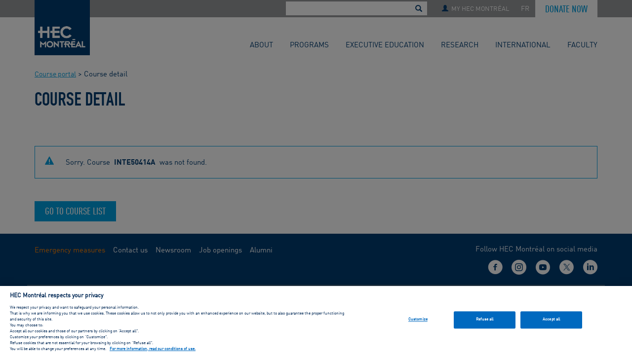

--- FILE ---
content_type: application/javascript
request_url: https://www.hec.ca/web_resources/rwd/js/bCoursDetail-std.js?v=1.1
body_size: 8071
content:
// bCoursDetail-vars.js
// Declare a few global variables 
// Revision: 7 mai 2019
//===============================================================================
//
//require("babel-core/register");
//require("babel-polyfill");

var ComboKey;           // ComboKey (Matiere+Sigle)
var gCoursesBigJson;    // Holds big JSON of All Courses

// bPFPortail-json.js
// JS qui définit plusieurs JSON contenant des valueurs "fixes"
// Ces JSON permettent la recherche d'information
// - FixeProgrammesJSON : Pour trouver nom du Programme du cours
// - FixeMatieresJSON   : Pour trouver le nom de la matière du cours
// - FixeModesJSON      : Pour trouver le mode d'enseignement du cours
// - FixeTitresJSON     : Pour trouver le titre de la section de la page du cours
// - LabelsJSON         : Pour messages ...
// Revision: 7 juillet 2019
// Revision: Search for "MAY 2022"
//===============================================================================
// NOTE: bPFPortail-json.js and 
//       bPFPortail-cours.js 
//       ARE 2 files used in 2 projects:  1. bPFPortail (/cours) and 2. bCoursDetail (/cours/detail)
//===============================================================================
//
// Pour trouver nom du Programme du cours
var FixeProgrammesJSON = {
"APRE":{"fr":"Année préparatoire (B.A.A.)","en":"Preparatory year (BBA)"},
"BAA": {"fr":"Baccalauréat (B.A.A.)","en":"Bachelor's degree (BBA)"},
"CERT":{"fr":"Certificat","en":"Certificate"},
"DES": {"fr":"Diplôme d'études supérieures","en":"Graduate diplomas"},
"INTL":{"fr":"International","en":"International"},
"PHD": {"fr":"Doctorat","en":"PhD"},
"MBA": {"fr":"MBA","en":"MBA"},
"MSC": {"fr":"Maîtrise en gestion (M.&nbsp;Sc.)","en":"Master of Science (MSc)"}
};
//
// Pour trouver le nom de la matière du cours
var FixeMatieresJSON = {
"ATEL":{"fr":"Atelier","en":"Workshop"},
"COMP":{"fr":"Comptabilité","en":"Accounting"},
"DDRS":{"fr":"Développement durable et responsabilité sociale","en":"Sustainable development and social responsibility"},
"DEVP":{"fr":"Développement personnel","en":"Personal development"},
"DRAF":{"fr":"Droit des affaires","en":"Business law"},
"ECON":{"fr":"Economie","en":"Economy"},
"ENTR":{"fr":"Entrepreneuriat et innovation","en":"Entrepreneurship and innovation"},
"ETHI":{"fr":"Ethique et gouvernance","en":"Ethics and governance"},
"FINA":{"fr":"Finance","en":"Finance"},
"FISC":{"fr":"Fiscalité","en":"Taxation"},
"GEST":{"fr":"Gestion","en":"Business administration"},
"HORS":{"fr":"Hors établissement","en":"Non Institutional"},
"INDV":{"fr":"Projet individuel","en":"Individual project"},
"INTE":{"fr":"Affaires internationales","en":"International business"},
"LANG":{"fr":"Langues des affaires","en":"Business language"},
"MARK":{"fr":"Marketing","en":"Marketing"},
"MATH":{"fr":"Mathématiques","en":"Mathematics"},
"METH":{"fr":"Méthodologie","en":"Methodology"},
"MNGT":{"fr":"Management","en":"Management"},
"OPER":{"fr":"Opérations et logistique","en":"Operations and logistics"},
"PROJ":{"fr":"Gestion de projet","en":"Project management"},
"RECH":{"fr":"Recherche, thèse, mémoire","en":"Thesis, research"},
"RHRT":{"fr":"Ressources humaines et relations de travail","en":"Human resources and labour relations"},
"STAG":{"fr":"Stage","en":"Internship"},
"TECH":{"fr":"Technologies de l'information","en":"Information technology"},
"TEST":{"fr":"Test","en":"Test"}
};
//
// OLD VERSION BEFORE MAY 2022
// Pour trouver le mode d'enseignement du cours
//var FixeModesJSON = {
//"AL"	:{"fr":"Hybride","en":"Hybride"},
//"P"	    :{"fr":"Présentiel","en":"In-class"},
//"WW"	:{"fr":"100 % en ligne","en":"100 % online"},
//"IS"	:{"fr":"Autre","en":"Other"}
//};
//
// NEW VERSION MAY 2022
// Pour trouver le mode d'enseignement du cours
var FixeModesJSON = {
"P"	    :{"fr":"Présentiel","en":"On-Site Learning"},
"HS"	:{"fr":"Hybride synchrone","en":"Blended Synchronous Learning"},
"HA"	:{"fr":"Hybride asynchrone","en":"Blended Asynchronous Learning"},
"DS"	:{"fr":"À distance synchrone","en":"Synchronous Distance Learning"},
"DA"	:{"fr":"À distance asynchrone","en":"Asynchronous Distance Learning"},
"CM"    :{"fr":"Comodal","en":"Hyflex Learning"},
"IS"	:{"fr":"Autre","en":"Other"},
"AL"	:{"fr":"Autre","en":"Other"},           // Désuet. Etait: "AL"	:{"fr":"Hybride","en":"Hybride"},
"WW"	:{"fr":"Autre","en":"Other"}            // Désuet. Etait: "WW"	:{"fr":"100 % en ligne","en":"100 % online"},
};
//
// Pour trouver le titre de la section de la page du cours
// NEW MAY 2022 - Added "Emplacement"
// NEW MAY 2022 - "ModeDetails" est utilisé par ShowDetailCoursCaracteristiques() from bCoursDetail-show.js 
var FixeTitresJSON =
{
"Sigle":      {"fr":"Sigle","en":"Course code"},
"Credits":    {"fr":"Crédits","en":"Credits"},
"Matiere":    {"fr":"Matière","en":"Subject"},
"Mode":       {"fr":"Mode d'enseignement","en":"Instruction mode"},
"ModeDetails":{"fr":"Mode d'enseignement","en":"Instruction<br>mode"},// Used in ShowDetailCoursCaracteristiques() from bCoursDetail-show.js
"Cheminement":{"fr":"Programme","en":"Program"},
"Description":{"fr":"Description","en":"Description"},
"Themes":     {"fr":"Thèmes couverts","en":"Themes covered"},
"Remarques":  {"fr":"Remarques importantes","en":"Important notes"},
"Emplacement":{"fr":"Emplacement","en":"Location"}
};
//
// NEW ADDED MAY 2022
// Pour trouver l'emplacement du cours
// Function GetCoursEmpl() only looks out for 0000 and 0001. All other codes are transformed into "9876"
var FixeEmplacementsJSON =
{
"0000":      {"fr":"Côte-des-Neiges","en":"Côte-des-Neiges"},
"0001":      {"fr":"Centre-ville","en":"Downtown"},
"9876":      {"fr":"Autre","en":"Other"}   
};
//
// Build JSON for messages
// MAY 2022 - Added ModeUrl
var LabelsJSON =  {
    "notfound1":{"fr":" Désolé. Le cours &nbsp;<b>","en":" Sorry. Course &nbsp;<b>"},
    "notfound2":{"fr":"</b>&nbsp; n'a pas été trouvé.","en":"</b>&nbsp; was not found."},
    "nocours":  {"fr":"Un cours doit être spécifié. L'Url doit se terminer par une chaîne ayant ce format: <b>?cours=COMP10913</b>",
                 "en":"A course must be specified. The Url must end with a string that follows the following format: <b>?cours=COMP10913</b>"},
    "ModeUrl":  {"fr":"https://www.hec.ca/cours/modes-enseignement/index.html",
                 "en":"https://www.hec.ca/en/courses/instruction-modes/index.html"}
    };

// bPFPortail-cours.js
// JS qui construit le "détail" d'un cours
// Revision: Search for "MAY 2022"
//===============================================================================
// NOTE: bPFPortail-json.js and 
//       bPFPortail-cours.js 
//       ARE 2 files used in 2 projects:  1. bPFPortail (/cours) and 2. bCoursDetail (/cours/detail)
//===============================================================================
//
// List of Global variables that start with the letter "g"
//========================================================
var gCoursObjet;              // Set in function BuildDropdown( ComboKey ) (see bPFPortail-dropdown.js)
//
// Vars used for MATIERE
var gCoursMatiCode;           // EX: MARK
var gCoursMati;               // Holds value to display. Ex: Marketing, ...
var gCoursMatiTitre;          // Holds tite. Ex: Matiere, Subject
// 
// Vars used for CHEMINEMENT = PROGRAMME
var gCoursChemCode;           // EX: BAA
var gCoursChem;               // Holds value to display. Ex: "Baccalauréat (B.A.A.)",...
var gCoursChemTitre;          // Holds tite. Ex: Programme, Program
//
// Vars used for EMPLACEMENT - NEW MAY 2022
var gCoursEmplCodes;          // Ex: 0000, 0001
var gCoursEmpl;               // Holds value to display. Ex: Côte-des-neiges, ...
var gCoursEmplTitre;          // Holds tite. Ex: Emplacement, Location
//
// Vars used for MODE d'ENSEIGNEMENT
var gCoursModeCodes;          // Ex: P, CM, 
var gCoursMode;               // Holds value to display. Ex: Presentiel, ...
var gCoursModeTitre;          // Holds tite. Ex: Mode d'enseignement, Instruction mode
// 
// Vars used for SIGLE = NUMERO DU COURS
var gCoursSigl;               // Holds value to display. Ex: 10200, ...
var gCoursSiglTitre;          // Holds tite. Ex: Sigle, Course code
// 
// Vars used for CREDITS
var gCoursCred;               // Holds value to display. Ex: 3, ...
var gCoursCredTitre;          // Holds tite. Ex: Crédits, Credits
//
//======================================================================================================
// FUNCTION GetCoursMati()
// Function Get Matiere d'un cours
// INPUT:  gCoursObjet is a list of "Key:Value" information aboout a course 
// INPUT:  It looks like: {"Chem":"...","Mati":"...","Sigl":"...","Mode":"...","Cred":"...","Titr":"...","Rema":"...,"Cour":"...","Them":"..."}
// OUTPUT: gCoursMatiCode     = Code de la Matiere du cours
// OUTPUT: gCoursMati         = Valeur du champ Emplacement a afficher
// OUTPUT: gCoursMatiTitre    = Valeur du titre Matiere a afficher
//========================================================================================================
function GetCoursMati() {
//
// Show Page Title
gCoursMatiCode    = gCoursObjet.Mati;
gCoursMati        = FixeMatieresJSON[gCoursMatiCode][PageLang];
gCoursMatiTitre   = FixeTitresJSON.Matiere[PageLang];
}
//
//======================================================================================================
// FUNCTION GetCoursChem()
// Function Get Cheminement (programme) d'un cours
// INPUT:  gCoursObjet is a list of "Key:Value" information aboout a course 
// INPUT:  It looks like: {"Chem":"...","Mati":"...","Sigl":"...","Mode":"...","Cred":"...","Titr":"...","Rema":"...,"Cour":"...","Them":"..."}
// OUTPUT: gCoursChemCode     = Code du Cheminement (programme) du cours (IF COURSE NUMBER STRATS WITH 9 then gCoursChemCode = "AAA" = All programes)
// OUTPUT: gCoursChem         = Valeur du Cheminement (programme) a afficher
// OUTPUT: gCoursChemTitre    = Valeur du titre Programme a afficher
//========================================================================================================
function GetCoursChem() {
//
// Show Page Title
gCoursChemCode    = gCoursObjet.Chem;
if( gCoursChemCode !== "AAA"){
   gCoursChem        = FixeProgrammesJSON[gCoursChemCode][PageLang];
   gCoursChemTitre   = FixeTitresJSON.Cheminement[PageLang];
   }
}
//
//======================================================================================================
// FUNCTION GetCoursMode()
// Function Get Mode d'enseignement d'un cours 
// INPUT:  gCoursObjet is a list of "Key:Value" information aboout a course 
// INPUT:  It looks like: {"Chem":"...","Mati":"...","Sigl":"...","Mode":"...","Cred":"...","Titr":"...","Rema":"...,"Cour":"...","Them":"..."}
// OUTPUT: gCoursModeCodes     = Codes des Mode d'enseignemnt du cours
// OUTPUT: gCoursMode          = Valeur du champ Mode d'enseignemnt a afficher
// OUTPUT: gCoursModeTitre     = Valeur du titre Mode d'enseignemnt a afficher;
//========================================================================================================
function GetCoursMode() {
   //
    // Init Mode d'enseignemnt  Global data
   gCoursModeCodes   = gCoursObjet.Mode;
   gCoursModeCodes   = gCoursModeCodes.replace(/ /g,'');
   gCoursMode        = "";     // Init Global String that will hold values to be displayed
   //
   // Init Mode d'enseignemnt Local data
   var CoursAutres   = "";     // Par défaut, on n'inclut pas l'emplacement "Autre"
   var codes         = [];
   var codesCount    = 0;
   var codeValue     = "";
   var lastModeValue = "";
   //
   // If there are codes ... split them into an array
   if(gCoursModeCodes) {
      var codes         = gCoursModeCodes.split(",");
      var codesCount    = codes.length;
      }
   else {
      if(PageLang == "fr")
         lastModeValue = "Autre";   // Aucun Mode -> On indique donc "Autre"
      else
         lastModeValue = "Other";   // Aucun Mode -> On indique donc "Other"
      }
   //
   // Si on a des codes de Mode d'enseignemnt ... Trouver la valeur de ces codes ...
   for (var i = 0; i < codesCount; i++) {
      codeValue = FixeModesJSON[codes[i]][PageLang]
      if( (codeValue == "Autre") || (codeValue == "Other")) {
         lastModeValue = codeValue;
         }
      else {
         if(gCoursMode != "") {
            gCoursMode = gCoursMode.concat(", ");                        
            }
         gCoursMode = gCoursMode.concat(codeValue);
         }
   }
   //
   // Verification si la String "Autre" doit être ajouté à la fin des Modes
   if( lastModeValue ) {
      if(gCoursMode != "") {
         gCoursMode = gCoursMode.concat(", ");                        
      }
      gCoursMode = gCoursMode.concat(lastModeValue);
   }
   //
   // Trouver la Valeur du titre Emplacement a afficher
   gCoursModeTitre   = FixeTitresJSON.Mode[PageLang];
   }
//
//======================================================================================================
// FUNCTION GetCoursSigl()
// Function Get Sigle (numéro) d'un cours 
// INPUT:  gCoursObjet is a list of "Key:Value" information aboout a course 
// INPUT:  It looks like: {"Chem":"...","Mati":"...","Sigl":"...","Mode":"...","Cred":"...","Titr":"...","Rema":"...,"Cour":"...","Them":"..."}
// OUTPUT: gCoursSigl          = Valeur du champ Sigle a afficher
// OUTPUT: gCoursSiglTitre     = Valeur du titre Sigle a afficher
//========================================================================================================
function GetCoursSigl() {
//
// Show Page Title
gCoursSigl        = gCoursObjet.Sigl;
gCoursSiglTitre   = FixeTitresJSON.Sigle[PageLang];
}
//
//======================================================================================================
// FUNCTION GetCoursCred()
// Function Get Credits d'un cours 
// INPUT:  gCoursObjet is a list of "Key:Value" information aboout a course 
// INPUT:  It looks like: {"Chem":"...","Mati":"...","Sigl":"...","Mode":"...","Cred":"...","Titr":"...","Rema":"...,"Cour":"...","Them":"..."}
// OUTPUT: gCoursCred        = Valeur du champ Credits a afficher
// OUTPUT: gCoursCredTitre   = Valeur du titre Credits a afficher
//========================================================================================================
function GetCoursCred() {
//
// Show Page Title
gCoursCred       = gCoursObjet.Cred;
gCoursCredTitre  = FixeTitresJSON.Credits[PageLang];
}
//
//======================================================================================================
// FUNCTION GetCoursEmpl() - NEW FUNCTION - MAY 2022
// Function Get Emplacement d'un cours
// INPUT:  gCoursObjet is a list of "Key:Value" information aboout a course 
// INPUT:  It looks like: {"Chem":"...","Mati":"...","Sigl":"...","Mode":"...","Cred":"...","Titr":"...","Rema":"...,"Cour":"...","Them":"..."}
// OUTPUT: gCoursEmplCodes     = Codes des emplacements du cours
// OUTPUT: gCoursEmpl          = Valeur du champ Emplacement a afficher
// OUTPUT: gCoursEmplTitre     = Valeur du titre Emplacement a afficher
//========================================================================================================
function GetCoursEmpl() {
   //
   // Init Emplacement Global data
   gCoursEmplCodes   = gCoursObjet.Empl;
   gCoursEmplCodes   = gCoursEmplCodes.replace(/ /g,'');
   gCoursEmpl        = "";     // Init Global String that will hold values to be displayed
   //
   // Init Emplacement Local data
   var lastEmplacementCode  = "";     // Par défaut, on n'inclut pas l'emplacement "Autre"
   var codes                = [];
   var codesCount           = 0;
   //
   // If there are codes ... split them into an array
   if(gCoursEmplCodes) {
      var codes         = gCoursEmplCodes.split(",");
      var codesCount    = codes.length;
      }
   else {
      lastEmplacementCode = "9876";   // Aucun emplacement -> Utiliser code 9876 pour indiquer que l'on veut ajouter "Autre"
      }
   //
   // Si on a des codes d'emplacement ... Trouver la valeur de ces codes ...
   for (var i = 0; i < codesCount; i++) {
      if( (codes[i]=="0000") || (codes[i]=="0001") ) {
         if(gCoursEmpl != "") {
            gCoursEmpl = gCoursEmpl.concat(", ");                        
            }
         gCoursEmpl = gCoursEmpl.concat(FixeEmplacementsJSON[codes[i]][PageLang]);
         }
      else {
         lastEmplacementCode = "9876";  // Code autre que "0000" ou "0001" -> Utiliser code 9876 pour indiquer que l'on veut ajouter "Autre"
         }
      }
   //
   // Verification si la String "Autre" doit être ajouté à la fin des emplacements
   if( lastEmplacementCode == "9876") {
      if(gCoursEmpl != "") {
         gCoursEmpl = gCoursEmpl.concat(", ");                        
      }
      gCoursEmpl = gCoursEmpl.concat(FixeEmplacementsJSON[lastEmplacementCode][PageLang]);
   }
   //
   // Trouver la Valeur du titre Emplacement a afficher
   gCoursEmplTitre   = FixeTitresJSON.Emplacement[PageLang];
   }
//

// bCoursDetail-show.js
// Contient les fonction "Show" pour afficher les detail d'un cours.
// ShowDetailCoursHeader()         -> // Show Course Header: Matière + Sigle + Titre du cours
// ShowDetailCoursCaracteristiques -> // Show Rectangle des "Caractéristiques du programme"
// ShowDetailCoursRest             -> // Show Description and other stuff
// Revision: 10 mai 2019
// Search for "MAY 2022"
//===============================================================================
//
// NOTE: "PageLang" is a JS var indicating the language of the Rhythmyx page
//
//======================================================================================================
// FUNCTION ShowDetailCoursHeader 
// Affiche le HEADER d'un cours 
// Header = Matière + Sigle + Titre du cours
//======================================================================================================
function ShowDetailCoursHeader() {
// 
var $HtmlStr = "<div class=\"row rDetail\"><div class=\"col-xs-5 col-sm-3\"><h2>"+gCoursMatiCode+" "+gCoursSigl+"</h2></div>";
$HtmlStr     = $HtmlStr.concat("<div class=\"col-xs-7 col-sm-9\"><h2>"+gCoursObjet.Titr +"</h2></div></div>");
//
// Place HEADER in page
$(".titleRow").html($HtmlStr); 

var index = document.title.indexOf('|');

document.title = gCoursObjet.Titr + ' (' + gCoursObjet.Mati + ' ' + gCoursObjet.Sigl +') ' + document.title.substring(index);

addJsonStructure();
}
//======================================================================================================
// FUNCTION ShowDetailCaracteristiques
// Show Rectangle des "Caractéristiques du programme"
//========================================================================================================
function ShowDetailCoursCaracteristiques() {
//
// Show Sigle (= Matiere + Numero) (voir CMS-1910)
var $HtmlStr = "";
$HtmlStr     = $HtmlStr.concat("<div class=\"pmrow\"><div class=\"pmcol1\">"+gCoursSiglTitre+"</div>");
$HtmlStr     = $HtmlStr.concat("<div class=\"pmcol2\">"+gCoursMatiCode+" "+gCoursSigl+"</div></div>");
//
// Show Matiere
$HtmlStr     = $HtmlStr.concat("<div class=\"pmrow\"><div class=\"pmcol1\"><b>"+gCoursMatiTitre+"</b></div>");
$HtmlStr     = $HtmlStr.concat("<div class=\"pmcol2\">"+gCoursMati+"</div></div>");
//
// Show Programme (Cheminement) (Only show if gCoursChemCode is not AAA which means ALL Programs)
if( gCoursChemCode !== "AAA"){
$HtmlStr     = $HtmlStr.concat("<div class=\"pmrow\"><div class=\"pmcol1\"><b>").concat(gCoursChemTitre).concat("</b></div>");
$HtmlStr     = $HtmlStr.concat("<div class=\"pmcol2\">");
//$HtmlStr     = $HtmlStr.concat(AllCoursesJSON[ComboKey].Chem.replace(/(?:\r\n|\r|\n)/g, ''));
$HtmlStr     = $HtmlStr.concat(gCoursChem);
$HtmlStr     = $HtmlStr.concat("</div></div>");
}
// Afficher l'EMPLACEMENT - NEW MAY 2022
// Format values: one EMPLACEMENT per line !
var gCoursEmplFormatEachLine = gCoursEmpl.replace(/,/g, ',<br>');
$HtmlStr      = $HtmlStr.concat("<div class=\"pmrow\"><div class=\"pmcol1\"><b>"+gCoursEmplTitre+"</b></div>");
$HtmlStr      = $HtmlStr.concat("<div class=\"pmcol2\">"+gCoursEmplFormatEachLine+"</div></div>");
//
// Afficher les MODES d'ENSEIGNEMENT - CHANGED MAY 2022
// Format values: one MODE d'ENSEIGNEMENT per line !
var gCoursModeFormatEachLine = gCoursMode.replace(/,/g, ',<br>');
var ModeUrlToUse = LabelsJSON["ModeUrl"][PageLang];
gCoursModeTitre  = FixeTitresJSON["ModeDetails"][PageLang];// NEW MAY 2022 - Change Mode Title (Specifically for the EN "Course Details" grey rectangle)
var QuestionMark = "<a class=\"$brand-Secondaire\" href=\""+ModeUrlToUse+"\"><span class=\"glyphicon glyphicon-question-sign\" style=\"color:#009fdf;\"></span></a>";
$HtmlStr     = $HtmlStr.concat("<div class=\"pmrow\"><div class=\"pmcol1\"><b>"+gCoursModeTitre+"</b> &nbsp;"+QuestionMark+"</div>");
$HtmlStr     = $HtmlStr.concat("<div class=\"pmcol2\">"+gCoursModeFormatEachLine+"</div></div>");
//
// Show Credits
$HtmlStr     = $HtmlStr.concat("<div class=\"pmrow\"><div class=\"pmcol1\"><b>"+gCoursCredTitre+"</b></div>");
$HtmlStr     = $HtmlStr.concat("<div class=\"pmcol2\">"+gCoursCred+"</div></div>");
//
$(".detailsRows").html($HtmlStr); 
}
//
//======================================================================================================
// FUNCTION ShowDetailCoursRest
// Affiche la deuxieme partie des détails d'un cours (Partie qui n'est pas dans des Rows)
// Note: La fonction "ShowDetailCoursRows" doit avoir été appellé au préalable 
// Note: C'est la fonction "ShowDetailCoursRows" qui initialise la variable "gCoursObjet"
// The structure of the "gCoursObjet" looks like:
//  {"Chem":"...","Mati":"...","Sigl":"...","Mode":"...","Cred":"...","Titr":"...","Rema":"...,"Cour":"...","Them":"..."}
//========================================================================================================
function ShowDetailCoursRest( ) {
//
var $HtmlStr = "";
//
// Show Description Courte (and replace all types of newlines by <br>)
var $description    = gCoursObjet.Cour;
if( $description  !== "Empty") {
  var $Title        = "<b>"+FixeTitresJSON.Description[PageLang]+"</b><br>";
  var $Description  = $description.replace(/(?:\r\n|\r|\n)/g, '<br>');
  $HtmlStr          = $HtmlStr.concat($Title);
  $HtmlStr          = $HtmlStr.concat($Description+"<br><br>");
  }
//
// Show Description Longue (and replace all types of newlines by <br>)
var $longue         = gCoursObjet.Long;
if( $longue       !== "Empty") {
  var $Longue       = $longue.replace(/(?:\r\n|\r|\n)/g, '<br>');
  $HtmlStr          = $HtmlStr.concat($Longue+"<br><br>");
  }
// 
// Show Themes (and replace all types of newlines by <br>)
var $themes         = gCoursObjet.Them;
if( $themes       !== "Empty") {
  var $Title        = "<b>"+FixeTitresJSON.Themes[PageLang]+"</b><br>";
  var $Themes       = $themes.replace(/(?:\r\n|\r|\n)/g, '<br>');
  $HtmlStr          = $HtmlStr.concat($Title);
  $HtmlStr          = $HtmlStr.concat($Themes+"<br><br>");
  }
// 
// Show Remarques (and replace all types of newlines by <br>)
var $remarques      = gCoursObjet.Rema;

if( $remarques    !== "Empty") {
  var $Title        = "<b>"+FixeTitresJSON.Remarques[PageLang]+"</b><br>";
  var $Rema         = $remarques.replace(/(?:\r\n|\r|\n)/g, '<br>');
  $HtmlStr          = $HtmlStr.concat($Title);
  $HtmlStr          = $HtmlStr.concat($Rema+"<br><br>");
  }
//  
$(".detailsRest").html($HtmlStr); 
}
//
//======================================================================================================
// FUNCTION ShowDetailCoursNotFound
// Affiche un message d'erreur
//========================================================================================================
function ShowDetailCoursNotFound( ComboKey ) {
// 
var $HtmlStr = "<span class=\"icon icon-warning\"></span>&nbsp;"
$HtmlStr     = $HtmlStr.concat(LabelsJSON["notfound1"][PageLang]);
$HtmlStr     = $HtmlStr.concat(ComboKey);
$HtmlStr     = $HtmlStr.concat(LabelsJSON["notfound2"][PageLang]);
//  
$(".detailsErrors").html($HtmlStr);
$(".detailsErrors").removeClass("hidden");
}
//
//======================================================================================================
// FUNCTION ShowDetailParameterNotFound
// Affiche un message d'erreur
//========================================================================================================
function ShowDetailParameterNotFound() {
//
var $HtmlStr = "<span class=\"icon icon-warning\"></span>&nbsp;"
$HtmlStr     = $HtmlStr.concat(LabelsJSON["nocours"][PageLang]);
//  
$(".detailsErrors").html($HtmlStr);
$(".detailsErrors").removeClass("hidden");
}
//======================================================================================================
// FUNCTION HidePartageEtCarac
// Cache les parties "Partage" et "caracteristique du cours"
//========================================================================================================
function HidePartageEtCarac(){
  $(".PFPortail-Partagez").hide();
  $(".pmResume").hide();
}

function addJsonStructure () {

  try {
  var labels = {
    'fr': {
      'variable': 'Variable selon le semestre et la personne qui enseigne.',
      'coursUni': 'Cours universitaire',
      'selonCal': 'Selon le calendrier universitaire.',
      'price': 'Varie selon la grille tarifaire du moment.'
    },
    'en': {
      'variable': 'Variable depending on the semester and the person teaching.',
      'coursUni': 'University course',
      'selonCal': 'According to the university calendar.',
      'price': 'Varies according to the current price list.'
    }
  };

  var json = {
    "@context": "https://schema.org/",
    "@type": "Course",
    "courseCode": gCoursObjet.Mati + ' ' + gCoursObjet.Sigl,
    "name": gCoursObjet.Titr,
    "numberOfCredits": gCoursObjet.Cred,
    "abstract": gCoursObjet.Cour,
    "description": gCoursObjet.Long,
    "educationalCredentialAwarded": gCoursChem,
    "coursePrerequisites": (!gCoursObjet.Rema || gCoursObjet.Rema === 'Empty') ? '' : gCoursObjet.Rema.replace(/<[^>]*>?/gm, ''),
    "keywords": gCoursMati,
    "url": window.location.href,
    "hasCourseInstance": {
      "@type": "CourseInstance",
      "courseWorkload": labels[PageLang]['variable'],
      "courseMode": gCoursMode.split(',')
    },
    "offers": {
      "@type": "Offer",
      "category": labels[PageLang]['coursUni'],
      "availability": labels[PageLang]['selonCal'],
      "price": labels[PageLang]['price']
    },
    "provider": {
      "@type": "Organization",
      "name": "HEC Montréal",
      "sameAs": "https://www.hec.ca"
    }
  };

  var script = document.createElement('script');
  script.type = 'application/ld+json';
  script.text = JSON.stringify(json);

  $(document).find('head').append(script);
  }
  catch (e) {
  }


}
// bCoursDetail-ready.js
// Contient le "$(document).ready(function()"
// qui est appellé quand la page des détails d'un cours est prête.
// La function lit les données qui sont dans un fichier texte sur le serveur.
// Revision: 2 Octobre 2019
// Revision: Search for "MAY 2022"
//===============================================================================
//
//===============================================================================
// La function "getUrlVars"
// Elle va chercher les parametres suivant le "?" dans l'Url
//==========================================================
function getUrlVars() {
    var vars = {};
    var parts = window.location.href.replace(/[?&]+([^=&]+)=([^&]*)/gi, function(m,key,value) {
      vars[key] = value;
      });
    return vars;
  }
//
//===============================================================================
// La function "getdata"
// Elle attend les donnees qui viennent de RX et les retourne
//===========================================================
async function getdata() {
  var coursesJSON = await AllCoursesJSON;
  return coursesJSON;
  }
//
//==================================================================================================
// La function "ready"
// Elle est appellée dès que la page "Détail d'un cours" est loadé.
// Le URL contient un paramètre "cours"
// ex: index.html?cours=FINA620104
// Le URL contient peut aussi contenir un paramètre "tn" (pour tester une nouvelle version du Json)
// ex: index.html?cours=FINA620104&tn=1 
// ===
// INPUT: "gCoursesBigJson" is a JSON Obj holding the $dropdownJSON built by Rx Snippet (Info on ALL COURSES offered at HEC)
// Each object in the gCoursesBigJson (built for bCoursDetail-ready.js) has 11 fields and looks like the object below:
// gCoursObjet     = JSON contenant de l'info sur le cours que l'on désire afficher. Son format est:
// ===
//   KEY IN JSON 		     DESCRIPTION			       FROM FIELD IN DATABASE VIEW
//   ===========  	     ===========			       ===========================
// {
//	ECON20804: {
//   "Mati":"ECON",      Matiere                 SUBJECT, 		
//   "Chem":"BAA",		   Cheminement/Programme   ACAD_CAREER, 
//   "Mode":"P",		     Mode d'enseignement	   N_INSTRUCTION_MODE, 
//   "Cred":"3",		     Credits			        	 UNITS_ACAD_PROG, 
//   "Rema":"...",       Remarques				       DESCRLONG_NOTES, 
//   "Cour":"...",       Description courte	  	 N_SHORT_DESCR, 
//   "Long":"...",       Description longue	  	 N_LONG_DESCR
//   "Them":"...",       Themes					         N_THEMES, 
//   "Empl":"..."        Emplacement             N_EMPLACEMENT  - Added in MAY 2022
//   "Sigl":"20804", 	   Numero                  CATALOG_NBR, 
//   "Titr":"...",       Titre                   COURSE_TITLE_LONG 
//	},

//==================================================================================================
$(document).ready(function(){
//
//
// Declare a few variables ...
var ComboKey;           // Will hold the value of the "cours" parameter
//
// Read file from the /cours/detail folder of the Web server
ComboKey = getUrlVars()["cours"];
//  
// NOW Check if URL includes a "?cours=..." 
// NOTE: To test /cous/detail when in Rhythmyx preview mode add "&?cours=COMP10913" to the URL
//============================================================================================
if ( ( ComboKey == "FINA620104" ) || ( ComboKey == null ) ) {
  ShowDetailParameterNotFound();  
  }
  else {  
  //
  // NOW ...
  // ON va chercher les donnees qui viennent de RX
  //===============================================
    const ladata = getdata();      
    ladata.then((response) => {  
      //transform to text to be able to replace some characters    
      var alldata = JSON.stringify(response);
      // Remove CR and LF characters in the data     
      alldata = alldata.replace(/[\n\r]/g, '<br>');
      //put in JSON format
      gCoursesBigJson = JSON.parse(alldata);
      // Test to see if specific course exists
      var gCoursObjet2 =  gCoursesBigJson[ComboKey];
      if ( gCoursObjet2 === undefined ){
        ShowDetailCoursNotFound(ComboKey);
        HidePartageEtCarac();
        }
      else {    
        // Part 1: Get Course info
        gCoursObjet = gCoursesBigJson[ComboKey];    // Get list of "key:value" pairs for the Specific course   
        //
        GetCoursSigl();                             // Get Sigle (Numero) du cours
        GetCoursMati();                             // Get Matiere du cours
        GetCoursChem();                             // Get Cheminement (Programme) du cours
        GetCoursEmpl();                             // Get Emplacements du cours - ADDED MAY 2022
        GetCoursMode();                             // Get Mode d'enseigement du cours   
        GetCoursCred();                             // Get Credits du cours
        //
        // Part 2: Show Course info on Page  
        ShowDetailCoursHeader();                    // Show Course Header: Matière + Sigle + Titre du cours
        ShowDetailCoursCaracteristiques();          // Show Rectangle des "Caractéristiques du programme"
        // Show second part
        ShowDetailCoursRest();
          }     
    });
}  //Fin du "else ..."
//
});
// C'était la fin du "document.ready"
// bCoursDetail-prepros-std
// Creation de:  /rwd/js/bCoursDetail-std.js 
// Options: Auto compile, Concat JS
// Révision: 22 mai 2019
//========================================================
//
// Next 2 files are used in 2 projects: bCoursDetail and bPFPortail
//

